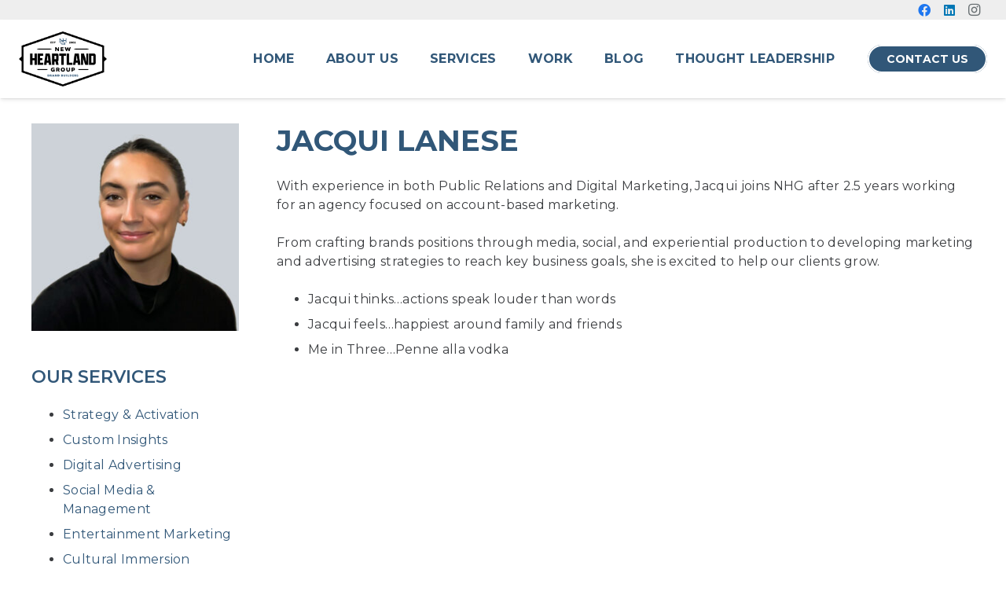

--- FILE ---
content_type: text/html; charset=UTF-8
request_url: https://newheartland.com/jacqui-lanese/
body_size: 13781
content:
<!DOCTYPE HTML>
<html lang="en-US">
<head>
	<meta charset="UTF-8">
	<meta name='robots' content='index, follow, max-image-preview:large, max-snippet:-1, max-video-preview:-1' />
	<style>img:is([sizes="auto" i], [sizes^="auto," i]) { contain-intrinsic-size: 3000px 1500px }</style>
	
<!-- Google Tag Manager for WordPress by gtm4wp.com -->
<script data-cfasync="false" data-pagespeed-no-defer>
	var gtm4wp_datalayer_name = "dataLayer";
	var dataLayer = dataLayer || [];
</script>
<!-- End Google Tag Manager for WordPress by gtm4wp.com -->
	<!-- This site is optimized with the Yoast SEO Premium plugin v26.5 (Yoast SEO v26.7) - https://yoast.com/wordpress/plugins/seo/ -->
	<title>Jacqui Lanese - New Heartland Group</title>
	<meta name="description" content="With experience in both Public Relations and Digital Marketing, Jacqui joins NHG after 2.5 years working for an agency focused on account-based marketing. From crafting brands positions through media, social, and experiential production to developing marketing and advertising strategies to reach key business goals, she is excited to help our clients grow. Jacqui thinks…actions speak louder than wordsJacqui feels…happiest around family and friendsMe in Three…Penne alla vodka" />
	<link rel="canonical" href="https://newheartland.com/jacqui-lanese/" />
	<meta property="og:locale" content="en_US" />
	<meta property="og:type" content="article" />
	<meta property="og:title" content="Jacqui Lanese" />
	<meta property="og:description" content="With experience in both Public Relations and Digital Marketing, Jacqui joins NHG after 2.5 years working for an agency focused on account-based marketing." />
	<meta property="og:url" content="https://newheartland.com/jacqui-lanese/" />
	<meta property="og:site_name" content="New Heartland Group" />
	<meta property="article:publisher" content="https://www.facebook.com/newheartlandgroup" />
	<meta property="article:published_time" content="2023-01-04T15:12:16+00:00" />
	<meta property="article:modified_time" content="2023-01-11T20:13:46+00:00" />
	<meta property="og:image" content="https://newheartland.com/wp-content/uploads/2023/01/jacqui-lanese-600x600-1.jpg" />
	<meta property="og:image:width" content="600" />
	<meta property="og:image:height" content="600" />
	<meta property="og:image:type" content="image/jpeg" />
	<meta name="author" content="Paul Jankowski" />
	<meta name="twitter:card" content="summary_large_image" />
	<meta name="twitter:label1" content="Written by" />
	<meta name="twitter:data1" content="Paul Jankowski" />
	<meta name="twitter:label2" content="Est. reading time" />
	<meta name="twitter:data2" content="1 minute" />
	<script type="application/ld+json" class="yoast-schema-graph">{"@context":"https://schema.org","@graph":[{"@type":"Article","@id":"https://newheartland.com/jacqui-lanese/#article","isPartOf":{"@id":"https://newheartland.com/jacqui-lanese/"},"author":{"name":"Paul Jankowski","@id":"https://newheartland.com/#/schema/person/db1233e21c43910e2bfa09fc1a141134"},"headline":"Jacqui Lanese","datePublished":"2023-01-04T15:12:16+00:00","dateModified":"2023-01-11T20:13:46+00:00","mainEntityOfPage":{"@id":"https://newheartland.com/jacqui-lanese/"},"wordCount":73,"publisher":{"@id":"https://newheartland.com/#organization"},"image":{"@id":"https://newheartland.com/jacqui-lanese/#primaryimage"},"thumbnailUrl":"https://newheartland.com/wp-content/uploads/2023/01/jacqui-lanese-600x600-1.jpg","articleSection":["Our Team"],"inLanguage":"en-US"},{"@type":"WebPage","@id":"https://newheartland.com/jacqui-lanese/","url":"https://newheartland.com/jacqui-lanese/","name":"Jacqui Lanese - New Heartland Group","isPartOf":{"@id":"https://newheartland.com/#website"},"primaryImageOfPage":{"@id":"https://newheartland.com/jacqui-lanese/#primaryimage"},"image":{"@id":"https://newheartland.com/jacqui-lanese/#primaryimage"},"thumbnailUrl":"https://newheartland.com/wp-content/uploads/2023/01/jacqui-lanese-600x600-1.jpg","datePublished":"2023-01-04T15:12:16+00:00","dateModified":"2023-01-11T20:13:46+00:00","description":"With experience in both Public Relations and Digital Marketing, Jacqui joins NHG after 2.5 years working for an agency focused on account-based marketing. From crafting brands positions through media, social, and experiential production to developing marketing and advertising strategies to reach key business goals, she is excited to help our clients grow. Jacqui thinks…actions speak louder than wordsJacqui feels…happiest around family and friendsMe in Three…Penne alla vodka","breadcrumb":{"@id":"https://newheartland.com/jacqui-lanese/#breadcrumb"},"inLanguage":"en-US","potentialAction":[{"@type":"ReadAction","target":["https://newheartland.com/jacqui-lanese/"]}]},{"@type":"ImageObject","inLanguage":"en-US","@id":"https://newheartland.com/jacqui-lanese/#primaryimage","url":"https://newheartland.com/wp-content/uploads/2023/01/jacqui-lanese-600x600-1.jpg","contentUrl":"https://newheartland.com/wp-content/uploads/2023/01/jacqui-lanese-600x600-1.jpg","width":600,"height":600,"caption":"JACQUI LANESE"},{"@type":"BreadcrumbList","@id":"https://newheartland.com/jacqui-lanese/#breadcrumb","itemListElement":[{"@type":"ListItem","position":1,"name":"Home","item":"https://newheartland.com/"},{"@type":"ListItem","position":2,"name":"Jacqui Lanese"}]},{"@type":"WebSite","@id":"https://newheartland.com/#website","url":"https://newheartland.com/","name":"New Heartland Group","description":"Nashville Marketing Agency and Branding Services Specializing In the Heartland","publisher":{"@id":"https://newheartland.com/#organization"},"potentialAction":[{"@type":"SearchAction","target":{"@type":"EntryPoint","urlTemplate":"https://newheartland.com/?s={search_term_string}"},"query-input":{"@type":"PropertyValueSpecification","valueRequired":true,"valueName":"search_term_string"}}],"inLanguage":"en-US"},{"@type":"Organization","@id":"https://newheartland.com/#organization","name":"New Heartland Group","url":"https://newheartland.com/","logo":{"@type":"ImageObject","inLanguage":"en-US","@id":"https://newheartland.com/#/schema/logo/image/","url":"https://newheartland.com/wp-content/uploads/2022/02/NHG_2019_RWB_Spot-01_MINI_SMALL.png","contentUrl":"https://newheartland.com/wp-content/uploads/2022/02/NHG_2019_RWB_Spot-01_MINI_SMALL.png","width":600,"height":566,"caption":"New Heartland Group"},"image":{"@id":"https://newheartland.com/#/schema/logo/image/"},"sameAs":["https://www.facebook.com/newheartlandgroup","https://www.linkedin.com/company/access-brand-strategies/?viewAsMember=true"]},{"@type":"Person","@id":"https://newheartland.com/#/schema/person/db1233e21c43910e2bfa09fc1a141134","name":"Paul Jankowski"}]}</script>
	<!-- / Yoast SEO Premium plugin. -->


<link rel='dns-prefetch' href='//fonts.googleapis.com' />
<link rel="alternate" type="application/rss+xml" title="New Heartland Group &raquo; Feed" href="https://newheartland.com/feed/" />
<meta name="viewport" content="width=device-width, initial-scale=1">
<meta name="theme-color" content="#ffffff">
<script>
window._wpemojiSettings = {"baseUrl":"https:\/\/s.w.org\/images\/core\/emoji\/16.0.1\/72x72\/","ext":".png","svgUrl":"https:\/\/s.w.org\/images\/core\/emoji\/16.0.1\/svg\/","svgExt":".svg","source":{"concatemoji":"https:\/\/newheartland.com\/wp-includes\/js\/wp-emoji-release.min.js?ver=6.8.3"}};
/*! This file is auto-generated */
!function(s,n){var o,i,e;function c(e){try{var t={supportTests:e,timestamp:(new Date).valueOf()};sessionStorage.setItem(o,JSON.stringify(t))}catch(e){}}function p(e,t,n){e.clearRect(0,0,e.canvas.width,e.canvas.height),e.fillText(t,0,0);var t=new Uint32Array(e.getImageData(0,0,e.canvas.width,e.canvas.height).data),a=(e.clearRect(0,0,e.canvas.width,e.canvas.height),e.fillText(n,0,0),new Uint32Array(e.getImageData(0,0,e.canvas.width,e.canvas.height).data));return t.every(function(e,t){return e===a[t]})}function u(e,t){e.clearRect(0,0,e.canvas.width,e.canvas.height),e.fillText(t,0,0);for(var n=e.getImageData(16,16,1,1),a=0;a<n.data.length;a++)if(0!==n.data[a])return!1;return!0}function f(e,t,n,a){switch(t){case"flag":return n(e,"\ud83c\udff3\ufe0f\u200d\u26a7\ufe0f","\ud83c\udff3\ufe0f\u200b\u26a7\ufe0f")?!1:!n(e,"\ud83c\udde8\ud83c\uddf6","\ud83c\udde8\u200b\ud83c\uddf6")&&!n(e,"\ud83c\udff4\udb40\udc67\udb40\udc62\udb40\udc65\udb40\udc6e\udb40\udc67\udb40\udc7f","\ud83c\udff4\u200b\udb40\udc67\u200b\udb40\udc62\u200b\udb40\udc65\u200b\udb40\udc6e\u200b\udb40\udc67\u200b\udb40\udc7f");case"emoji":return!a(e,"\ud83e\udedf")}return!1}function g(e,t,n,a){var r="undefined"!=typeof WorkerGlobalScope&&self instanceof WorkerGlobalScope?new OffscreenCanvas(300,150):s.createElement("canvas"),o=r.getContext("2d",{willReadFrequently:!0}),i=(o.textBaseline="top",o.font="600 32px Arial",{});return e.forEach(function(e){i[e]=t(o,e,n,a)}),i}function t(e){var t=s.createElement("script");t.src=e,t.defer=!0,s.head.appendChild(t)}"undefined"!=typeof Promise&&(o="wpEmojiSettingsSupports",i=["flag","emoji"],n.supports={everything:!0,everythingExceptFlag:!0},e=new Promise(function(e){s.addEventListener("DOMContentLoaded",e,{once:!0})}),new Promise(function(t){var n=function(){try{var e=JSON.parse(sessionStorage.getItem(o));if("object"==typeof e&&"number"==typeof e.timestamp&&(new Date).valueOf()<e.timestamp+604800&&"object"==typeof e.supportTests)return e.supportTests}catch(e){}return null}();if(!n){if("undefined"!=typeof Worker&&"undefined"!=typeof OffscreenCanvas&&"undefined"!=typeof URL&&URL.createObjectURL&&"undefined"!=typeof Blob)try{var e="postMessage("+g.toString()+"("+[JSON.stringify(i),f.toString(),p.toString(),u.toString()].join(",")+"));",a=new Blob([e],{type:"text/javascript"}),r=new Worker(URL.createObjectURL(a),{name:"wpTestEmojiSupports"});return void(r.onmessage=function(e){c(n=e.data),r.terminate(),t(n)})}catch(e){}c(n=g(i,f,p,u))}t(n)}).then(function(e){for(var t in e)n.supports[t]=e[t],n.supports.everything=n.supports.everything&&n.supports[t],"flag"!==t&&(n.supports.everythingExceptFlag=n.supports.everythingExceptFlag&&n.supports[t]);n.supports.everythingExceptFlag=n.supports.everythingExceptFlag&&!n.supports.flag,n.DOMReady=!1,n.readyCallback=function(){n.DOMReady=!0}}).then(function(){return e}).then(function(){var e;n.supports.everything||(n.readyCallback(),(e=n.source||{}).concatemoji?t(e.concatemoji):e.wpemoji&&e.twemoji&&(t(e.twemoji),t(e.wpemoji)))}))}((window,document),window._wpemojiSettings);
</script>
<style id='wp-emoji-styles-inline-css'>

	img.wp-smiley, img.emoji {
		display: inline !important;
		border: none !important;
		box-shadow: none !important;
		height: 1em !important;
		width: 1em !important;
		margin: 0 0.07em !important;
		vertical-align: -0.1em !important;
		background: none !important;
		padding: 0 !important;
	}
</style>
<link rel='stylesheet' id='rss-retriever-css' href='https://newheartland.com/wp-content/plugins/wp-rss-retriever/inc/css/rss-retriever.css?ver=1.6.10' media='all' />
<link rel='stylesheet' id='wp-components-css' href='https://newheartland.com/wp-includes/css/dist/components/style.min.css?ver=6.8.3' media='all' />
<link rel='stylesheet' id='godaddy-styles-css' href='https://newheartland.com/wp-content/mu-plugins/vendor/wpex/godaddy-launch/includes/Dependencies/GoDaddy/Styles/build/latest.css?ver=2.0.2' media='all' />
<link rel='stylesheet' id='us-fonts-css' href='https://fonts.googleapis.com/css?family=Montserrat%3A400%2C700%2C300%2C600&#038;display=swap&#038;ver=6.8.3' media='all' />
<link rel='stylesheet' id='us-theme-css' href='https://newheartland.com/wp-content/uploads/us-assets/newheartland.com.css?ver=1e836b9d' media='all' />
<script></script><link rel="https://api.w.org/" href="https://newheartland.com/wp-json/" /><link rel="alternate" title="JSON" type="application/json" href="https://newheartland.com/wp-json/wp/v2/posts/988" /><link rel="EditURI" type="application/rsd+xml" title="RSD" href="https://newheartland.com/xmlrpc.php?rsd" />
<link rel='shortlink' href='https://newheartland.com/?p=988' />
<link rel="alternate" title="oEmbed (JSON)" type="application/json+oembed" href="https://newheartland.com/wp-json/oembed/1.0/embed?url=https%3A%2F%2Fnewheartland.com%2Fjacqui-lanese%2F" />
<link rel="alternate" title="oEmbed (XML)" type="text/xml+oembed" href="https://newheartland.com/wp-json/oembed/1.0/embed?url=https%3A%2F%2Fnewheartland.com%2Fjacqui-lanese%2F&#038;format=xml" />

<!-- Google Tag Manager for WordPress by gtm4wp.com -->
<!-- GTM Container placement set to footer -->
<script data-cfasync="false" data-pagespeed-no-defer>
	var dataLayer_content = {"pagePostType":"post","pagePostType2":"single-post","pageCategory":["our-team"],"pagePostAuthor":"Paul Jankowski"};
	dataLayer.push( dataLayer_content );
</script>
<script data-cfasync="false" data-pagespeed-no-defer>
(function(w,d,s,l,i){w[l]=w[l]||[];w[l].push({'gtm.start':
new Date().getTime(),event:'gtm.js'});var f=d.getElementsByTagName(s)[0],
j=d.createElement(s),dl=l!='dataLayer'?'&l='+l:'';j.async=true;j.src=
'//www.googletagmanager.com/gtm.js?id='+i+dl;f.parentNode.insertBefore(j,f);
})(window,document,'script','dataLayer','GTM-5P25W4N');
</script>
<!-- End Google Tag Manager for WordPress by gtm4wp.com -->		<script id="us_add_no_touch">
			if ( ! /Android|webOS|iPhone|iPad|iPod|BlackBerry|IEMobile|Opera Mini/i.test( navigator.userAgent ) ) {
				document.documentElement.classList.add( "no-touch" );
			}
		</script>
				<script id="us_color_scheme_switch_class">
			if ( document.cookie.includes( "us_color_scheme_switch_is_on=true" ) ) {
				document.documentElement.classList.add( "us-color-scheme-on" );
			}
		</script>
		<style>.recentcomments a{display:inline !important;padding:0 !important;margin:0 !important;}</style><meta name="generator" content="Powered by WPBakery Page Builder - drag and drop page builder for WordPress."/>
<link rel="icon" href="https://newheartland.com/wp-content/uploads/2024/08/site-icon-150x150.png" sizes="32x32" />
<link rel="icon" href="https://newheartland.com/wp-content/uploads/2024/08/site-icon-200x200.png" sizes="192x192" />
<link rel="apple-touch-icon" href="https://newheartland.com/wp-content/uploads/2024/08/site-icon-200x200.png" />
<meta name="msapplication-TileImage" content="https://newheartland.com/wp-content/uploads/2024/08/site-icon-300x300.png" />
		<style id="wp-custom-css">
			#testimonials .usg_post_custom_field_2,#testimonnials .usg_post_custom_field5{
	margin-bottom:0px
}
nav .w-nav-list .w-socials-list{
	text-align:center;
} 
.unclickable > a {
            pointer-events: none; /* Prevents clicks from triggering navigation */
            cursor: default;       /* Changes the cursor to a default cursor */
        }		</style>
		<noscript><style> .wpb_animate_when_almost_visible { opacity: 1; }</style></noscript>		<style id="us-icon-fonts">@font-face{font-display:swap;font-style:normal;font-family:"fontawesome";font-weight:900;src:url("https://newheartland.com/wp-content/themes/Impreza/fonts/fa-solid-900.woff2?ver=8.41") format("woff2")}.fas{font-family:"fontawesome";font-weight:900}@font-face{font-display:swap;font-style:normal;font-family:"fontawesome";font-weight:400;src:url("https://newheartland.com/wp-content/themes/Impreza/fonts/fa-regular-400.woff2?ver=8.41") format("woff2")}.far{font-family:"fontawesome";font-weight:400}@font-face{font-display:swap;font-style:normal;font-family:"fontawesome";font-weight:300;src:url("https://newheartland.com/wp-content/themes/Impreza/fonts/fa-light-300.woff2?ver=8.41") format("woff2")}.fal{font-family:"fontawesome";font-weight:300}@font-face{font-display:swap;font-style:normal;font-family:"Font Awesome 5 Duotone";font-weight:900;src:url("https://newheartland.com/wp-content/themes/Impreza/fonts/fa-duotone-900.woff2?ver=8.41") format("woff2")}.fad{font-family:"Font Awesome 5 Duotone";font-weight:900}.fad{position:relative}.fad:before{position:absolute}.fad:after{opacity:0.4}@font-face{font-display:swap;font-style:normal;font-family:"Font Awesome 5 Brands";font-weight:400;src:url("https://newheartland.com/wp-content/themes/Impreza/fonts/fa-brands-400.woff2?ver=8.41") format("woff2")}.fab{font-family:"Font Awesome 5 Brands";font-weight:400}@font-face{font-display:block;font-style:normal;font-family:"Material Icons";font-weight:400;src:url("https://newheartland.com/wp-content/themes/Impreza/fonts/material-icons.woff2?ver=8.41") format("woff2")}.material-icons{font-family:"Material Icons";font-weight:400}</style>
				<style id="us-current-header-css"> .l-subheader.at_top,.l-subheader.at_top .w-dropdown-list,.l-subheader.at_top .type_mobile .w-nav-list.level_1{background:var(--color-content-bg-alt);color:var(--color-header-top-text)}.no-touch .l-subheader.at_top a:hover,.no-touch .l-header.bg_transparent .l-subheader.at_top .w-dropdown.opened a:hover{color:var(--color-header-top-text-hover)}.l-header.bg_transparent:not(.sticky) .l-subheader.at_top{background:rgba(255,255,255,0.65);color:var(--color-header-top-transparent-text)}.no-touch .l-header.bg_transparent:not(.sticky) .at_top .w-cart-link:hover,.no-touch .l-header.bg_transparent:not(.sticky) .at_top .w-text a:hover,.no-touch .l-header.bg_transparent:not(.sticky) .at_top .w-html a:hover,.no-touch .l-header.bg_transparent:not(.sticky) .at_top .w-nav>a:hover,.no-touch .l-header.bg_transparent:not(.sticky) .at_top .w-menu a:hover,.no-touch .l-header.bg_transparent:not(.sticky) .at_top .w-search>a:hover,.no-touch .l-header.bg_transparent:not(.sticky) .at_top .w-socials.shape_none.color_text a:hover,.no-touch .l-header.bg_transparent:not(.sticky) .at_top .w-socials.shape_none.color_link a:hover,.no-touch .l-header.bg_transparent:not(.sticky) .at_top .w-dropdown a:hover,.no-touch .l-header.bg_transparent:not(.sticky) .at_top .type_desktop .menu-item.level_1.opened>a,.no-touch .l-header.bg_transparent:not(.sticky) .at_top .type_desktop .menu-item.level_1:hover>a{color:var(--color-header-transparent-text-hover)}.l-subheader.at_middle,.l-subheader.at_middle .w-dropdown-list,.l-subheader.at_middle .type_mobile .w-nav-list.level_1{background:var(--color-header-middle-bg);color:var(--color-header-middle-text)}.no-touch .l-subheader.at_middle a:hover,.no-touch .l-header.bg_transparent .l-subheader.at_middle .w-dropdown.opened a:hover{color:var(--color-header-middle-text-hover)}.l-header.bg_transparent:not(.sticky) .l-subheader.at_middle{background:var(--color-header-transparent-bg);color:var(--color-header-transparent-text)}.no-touch .l-header.bg_transparent:not(.sticky) .at_middle .w-cart-link:hover,.no-touch .l-header.bg_transparent:not(.sticky) .at_middle .w-text a:hover,.no-touch .l-header.bg_transparent:not(.sticky) .at_middle .w-html a:hover,.no-touch .l-header.bg_transparent:not(.sticky) .at_middle .w-nav>a:hover,.no-touch .l-header.bg_transparent:not(.sticky) .at_middle .w-menu a:hover,.no-touch .l-header.bg_transparent:not(.sticky) .at_middle .w-search>a:hover,.no-touch .l-header.bg_transparent:not(.sticky) .at_middle .w-socials.shape_none.color_text a:hover,.no-touch .l-header.bg_transparent:not(.sticky) .at_middle .w-socials.shape_none.color_link a:hover,.no-touch .l-header.bg_transparent:not(.sticky) .at_middle .w-dropdown a:hover,.no-touch .l-header.bg_transparent:not(.sticky) .at_middle .type_desktop .menu-item.level_1.opened>a,.no-touch .l-header.bg_transparent:not(.sticky) .at_middle .type_desktop .menu-item.level_1:hover>a{color:var(--color-header-transparent-text-hover)}.header_ver .l-header{background:var(--color-header-middle-bg);color:var(--color-header-middle-text)}@media (min-width:901px){.hidden_for_default{display:none!important}.l-subheader.at_bottom{display:none}.l-header{position:relative;z-index:111}.l-subheader{margin:0 auto}.l-subheader.width_full{padding-left:1.5rem;padding-right:1.5rem}.l-subheader-h{display:flex;align-items:center;position:relative;margin:0 auto;max-width:var(--site-content-width,1200px);height:inherit}.w-header-show{display:none}.l-header.pos_fixed{position:fixed;left:var(--site-outline-width,0);right:var(--site-outline-width,0)}.l-header.pos_fixed:not(.notransition) .l-subheader{transition-property:transform,background,box-shadow,line-height,height,visibility;transition-duration:.3s;transition-timing-function:cubic-bezier(.78,.13,.15,.86)}.headerinpos_bottom.sticky_first_section .l-header.pos_fixed{position:fixed!important}.header_hor .l-header.sticky_auto_hide{transition:margin .3s cubic-bezier(.78,.13,.15,.86) .1s}.header_hor .l-header.sticky_auto_hide.down{margin-top:calc(-1.1 * var(--header-sticky-height,0px) )}.l-header.bg_transparent:not(.sticky) .l-subheader{box-shadow:none!important;background:none}.l-header.bg_transparent~.l-main .l-section.width_full.height_auto:first-of-type>.l-section-h{padding-top:0!important;padding-bottom:0!important}.l-header.pos_static.bg_transparent{position:absolute;left:var(--site-outline-width,0);right:var(--site-outline-width,0)}.l-subheader.width_full .l-subheader-h{max-width:none!important}.l-header.shadow_thin .l-subheader.at_middle,.l-header.shadow_thin .l-subheader.at_bottom{box-shadow:0 1px 0 rgba(0,0,0,0.08)}.l-header.shadow_wide .l-subheader.at_middle,.l-header.shadow_wide .l-subheader.at_bottom{box-shadow:0 3px 5px -1px rgba(0,0,0,0.1),0 2px 1px -1px rgba(0,0,0,0.05)}.header_hor .l-subheader-cell>.w-cart{margin-left:0;margin-right:0}:root{--header-height:125px;--header-sticky-height:70px}.l-header:before{content:'125'}.l-header.sticky:before{content:'70'}.l-subheader.at_top{line-height:25px;height:25px;overflow:visible;visibility:visible}.l-header.sticky .l-subheader.at_top{line-height:0px;height:0px;overflow:hidden;visibility:hidden}.l-subheader.at_middle{line-height:100px;height:100px;overflow:visible;visibility:visible}.l-header.sticky .l-subheader.at_middle{line-height:70px;height:70px;overflow:visible;visibility:visible}.l-subheader.at_bottom{line-height:50px;height:50px;overflow:visible;visibility:visible}.l-header.sticky .l-subheader.at_bottom{line-height:50px;height:50px;overflow:visible;visibility:visible}.headerinpos_above .l-header.pos_fixed{overflow:hidden;transition:transform 0.3s;transform:translate3d(0,-100%,0)}.headerinpos_above .l-header.pos_fixed.sticky{overflow:visible;transform:none}.headerinpos_above .l-header.pos_fixed~.l-section>.l-section-h,.headerinpos_above .l-header.pos_fixed~.l-main .l-section:first-of-type>.l-section-h{padding-top:0!important}.headerinpos_below .l-header.pos_fixed:not(.sticky){position:absolute;top:100%}.headerinpos_below .l-header.pos_fixed~.l-main>.l-section:first-of-type>.l-section-h{padding-top:0!important}.headerinpos_below .l-header.pos_fixed~.l-main .l-section.full_height:nth-of-type(2){min-height:100vh}.headerinpos_below .l-header.pos_fixed~.l-main>.l-section:nth-of-type(2)>.l-section-h{padding-top:var(--header-height)}.headerinpos_bottom .l-header.pos_fixed:not(.sticky){position:absolute;top:100vh}.headerinpos_bottom .l-header.pos_fixed~.l-main>.l-section:first-of-type>.l-section-h{padding-top:0!important}.headerinpos_bottom .l-header.pos_fixed~.l-main>.l-section:first-of-type>.l-section-h{padding-bottom:var(--header-height)}.headerinpos_bottom .l-header.pos_fixed.bg_transparent~.l-main .l-section.valign_center:not(.height_auto):first-of-type>.l-section-h{top:calc( var(--header-height) / 2 )}.headerinpos_bottom .l-header.pos_fixed:not(.sticky) .w-cart-dropdown,.headerinpos_bottom .l-header.pos_fixed:not(.sticky) .w-nav.type_desktop .w-nav-list.level_2{bottom:100%;transform-origin:0 100%}.headerinpos_bottom .l-header.pos_fixed:not(.sticky) .w-nav.type_mobile.m_layout_dropdown .w-nav-list.level_1{top:auto;bottom:100%;box-shadow:var(--box-shadow-up)}.headerinpos_bottom .l-header.pos_fixed:not(.sticky) .w-nav.type_desktop .w-nav-list.level_3,.headerinpos_bottom .l-header.pos_fixed:not(.sticky) .w-nav.type_desktop .w-nav-list.level_4{top:auto;bottom:0;transform-origin:0 100%}.headerinpos_bottom .l-header.pos_fixed:not(.sticky) .w-dropdown-list{top:auto;bottom:-0.4em;padding-top:0.4em;padding-bottom:2.4em}.admin-bar .l-header.pos_static.bg_solid~.l-main .l-section.full_height:first-of-type{min-height:calc( 100vh - var(--header-height) - 32px )}.admin-bar .l-header.pos_fixed:not(.sticky_auto_hide)~.l-main .l-section.full_height:not(:first-of-type){min-height:calc( 100vh - var(--header-sticky-height) - 32px )}.admin-bar.headerinpos_below .l-header.pos_fixed~.l-main .l-section.full_height:nth-of-type(2){min-height:calc(100vh - 32px)}}@media (min-width:1025px) and (max-width:900px){.hidden_for_laptops{display:none!important}.l-subheader.at_top{display:none}.l-subheader.at_bottom{display:none}.l-header{position:relative;z-index:111}.l-subheader{margin:0 auto}.l-subheader.width_full{padding-left:1.5rem;padding-right:1.5rem}.l-subheader-h{display:flex;align-items:center;position:relative;margin:0 auto;max-width:var(--site-content-width,1200px);height:inherit}.w-header-show{display:none}.l-header.pos_fixed{position:fixed;left:var(--site-outline-width,0);right:var(--site-outline-width,0)}.l-header.pos_fixed:not(.notransition) .l-subheader{transition-property:transform,background,box-shadow,line-height,height,visibility;transition-duration:.3s;transition-timing-function:cubic-bezier(.78,.13,.15,.86)}.headerinpos_bottom.sticky_first_section .l-header.pos_fixed{position:fixed!important}.header_hor .l-header.sticky_auto_hide{transition:margin .3s cubic-bezier(.78,.13,.15,.86) .1s}.header_hor .l-header.sticky_auto_hide.down{margin-top:calc(-1.1 * var(--header-sticky-height,0px) )}.l-header.bg_transparent:not(.sticky) .l-subheader{box-shadow:none!important;background:none}.l-header.bg_transparent~.l-main .l-section.width_full.height_auto:first-of-type>.l-section-h{padding-top:0!important;padding-bottom:0!important}.l-header.pos_static.bg_transparent{position:absolute;left:var(--site-outline-width,0);right:var(--site-outline-width,0)}.l-subheader.width_full .l-subheader-h{max-width:none!important}.l-header.shadow_thin .l-subheader.at_middle,.l-header.shadow_thin .l-subheader.at_bottom{box-shadow:0 1px 0 rgba(0,0,0,0.08)}.l-header.shadow_wide .l-subheader.at_middle,.l-header.shadow_wide .l-subheader.at_bottom{box-shadow:0 3px 5px -1px rgba(0,0,0,0.1),0 2px 1px -1px rgba(0,0,0,0.05)}.header_hor .l-subheader-cell>.w-cart{margin-left:0;margin-right:0}:root{--header-height:160px;--header-sticky-height:100px}.l-header:before{content:'160'}.l-header.sticky:before{content:'100'}.l-subheader.at_top{line-height:40px;height:40px;overflow:visible;visibility:visible}.l-header.sticky .l-subheader.at_top{line-height:40px;height:40px;overflow:visible;visibility:visible}.l-subheader.at_middle{line-height:160px;height:160px;overflow:visible;visibility:visible}.l-header.sticky .l-subheader.at_middle{line-height:100px;height:100px;overflow:visible;visibility:visible}.l-subheader.at_bottom{line-height:50px;height:50px;overflow:visible;visibility:visible}.l-header.sticky .l-subheader.at_bottom{line-height:50px;height:50px;overflow:visible;visibility:visible}.headerinpos_above .l-header.pos_fixed{overflow:hidden;transition:transform 0.3s;transform:translate3d(0,-100%,0)}.headerinpos_above .l-header.pos_fixed.sticky{overflow:visible;transform:none}.headerinpos_above .l-header.pos_fixed~.l-section>.l-section-h,.headerinpos_above .l-header.pos_fixed~.l-main .l-section:first-of-type>.l-section-h{padding-top:0!important}.headerinpos_below .l-header.pos_fixed:not(.sticky){position:absolute;top:100%}.headerinpos_below .l-header.pos_fixed~.l-main>.l-section:first-of-type>.l-section-h{padding-top:0!important}.headerinpos_below .l-header.pos_fixed~.l-main .l-section.full_height:nth-of-type(2){min-height:100vh}.headerinpos_below .l-header.pos_fixed~.l-main>.l-section:nth-of-type(2)>.l-section-h{padding-top:var(--header-height)}.headerinpos_bottom .l-header.pos_fixed:not(.sticky){position:absolute;top:100vh}.headerinpos_bottom .l-header.pos_fixed~.l-main>.l-section:first-of-type>.l-section-h{padding-top:0!important}.headerinpos_bottom .l-header.pos_fixed~.l-main>.l-section:first-of-type>.l-section-h{padding-bottom:var(--header-height)}.headerinpos_bottom .l-header.pos_fixed.bg_transparent~.l-main .l-section.valign_center:not(.height_auto):first-of-type>.l-section-h{top:calc( var(--header-height) / 2 )}.headerinpos_bottom .l-header.pos_fixed:not(.sticky) .w-cart-dropdown,.headerinpos_bottom .l-header.pos_fixed:not(.sticky) .w-nav.type_desktop .w-nav-list.level_2{bottom:100%;transform-origin:0 100%}.headerinpos_bottom .l-header.pos_fixed:not(.sticky) .w-nav.type_mobile.m_layout_dropdown .w-nav-list.level_1{top:auto;bottom:100%;box-shadow:var(--box-shadow-up)}.headerinpos_bottom .l-header.pos_fixed:not(.sticky) .w-nav.type_desktop .w-nav-list.level_3,.headerinpos_bottom .l-header.pos_fixed:not(.sticky) .w-nav.type_desktop .w-nav-list.level_4{top:auto;bottom:0;transform-origin:0 100%}.headerinpos_bottom .l-header.pos_fixed:not(.sticky) .w-dropdown-list{top:auto;bottom:-0.4em;padding-top:0.4em;padding-bottom:2.4em}.admin-bar .l-header.pos_static.bg_solid~.l-main .l-section.full_height:first-of-type{min-height:calc( 100vh - var(--header-height) - 32px )}.admin-bar .l-header.pos_fixed:not(.sticky_auto_hide)~.l-main .l-section.full_height:not(:first-of-type){min-height:calc( 100vh - var(--header-sticky-height) - 32px )}.admin-bar.headerinpos_below .l-header.pos_fixed~.l-main .l-section.full_height:nth-of-type(2){min-height:calc(100vh - 32px)}}@media (min-width:601px) and (max-width:1024px){.hidden_for_tablets{display:none!important}.l-subheader.at_top{display:none}.l-subheader.at_bottom{display:none}.l-header{position:relative;z-index:111}.l-subheader{margin:0 auto}.l-subheader.width_full{padding-left:1.5rem;padding-right:1.5rem}.l-subheader-h{display:flex;align-items:center;position:relative;margin:0 auto;max-width:var(--site-content-width,1200px);height:inherit}.w-header-show{display:none}.l-header.pos_fixed{position:fixed;left:var(--site-outline-width,0);right:var(--site-outline-width,0)}.l-header.pos_fixed:not(.notransition) .l-subheader{transition-property:transform,background,box-shadow,line-height,height,visibility;transition-duration:.3s;transition-timing-function:cubic-bezier(.78,.13,.15,.86)}.headerinpos_bottom.sticky_first_section .l-header.pos_fixed{position:fixed!important}.header_hor .l-header.sticky_auto_hide{transition:margin .3s cubic-bezier(.78,.13,.15,.86) .1s}.header_hor .l-header.sticky_auto_hide.down{margin-top:calc(-1.1 * var(--header-sticky-height,0px) )}.l-header.bg_transparent:not(.sticky) .l-subheader{box-shadow:none!important;background:none}.l-header.bg_transparent~.l-main .l-section.width_full.height_auto:first-of-type>.l-section-h{padding-top:0!important;padding-bottom:0!important}.l-header.pos_static.bg_transparent{position:absolute;left:var(--site-outline-width,0);right:var(--site-outline-width,0)}.l-subheader.width_full .l-subheader-h{max-width:none!important}.l-header.shadow_thin .l-subheader.at_middle,.l-header.shadow_thin .l-subheader.at_bottom{box-shadow:0 1px 0 rgba(0,0,0,0.08)}.l-header.shadow_wide .l-subheader.at_middle,.l-header.shadow_wide .l-subheader.at_bottom{box-shadow:0 3px 5px -1px rgba(0,0,0,0.1),0 2px 1px -1px rgba(0,0,0,0.05)}.header_hor .l-subheader-cell>.w-cart{margin-left:0;margin-right:0}:root{--header-height:130px;--header-sticky-height:80px}.l-header:before{content:'130'}.l-header.sticky:before{content:'80'}.l-subheader.at_top{line-height:40px;height:40px;overflow:visible;visibility:visible}.l-header.sticky .l-subheader.at_top{line-height:40px;height:40px;overflow:visible;visibility:visible}.l-subheader.at_middle{line-height:130px;height:130px;overflow:visible;visibility:visible}.l-header.sticky .l-subheader.at_middle{line-height:80px;height:80px;overflow:visible;visibility:visible}.l-subheader.at_bottom{line-height:50px;height:50px;overflow:visible;visibility:visible}.l-header.sticky .l-subheader.at_bottom{line-height:50px;height:50px;overflow:visible;visibility:visible}}@media (max-width:600px){.hidden_for_mobiles{display:none!important}.l-subheader.at_bottom{display:none}.l-header{position:relative;z-index:111}.l-subheader{margin:0 auto}.l-subheader.width_full{padding-left:1.5rem;padding-right:1.5rem}.l-subheader-h{display:flex;align-items:center;position:relative;margin:0 auto;max-width:var(--site-content-width,1200px);height:inherit}.w-header-show{display:none}.l-header.pos_fixed{position:fixed;left:var(--site-outline-width,0);right:var(--site-outline-width,0)}.l-header.pos_fixed:not(.notransition) .l-subheader{transition-property:transform,background,box-shadow,line-height,height,visibility;transition-duration:.3s;transition-timing-function:cubic-bezier(.78,.13,.15,.86)}.headerinpos_bottom.sticky_first_section .l-header.pos_fixed{position:fixed!important}.header_hor .l-header.sticky_auto_hide{transition:margin .3s cubic-bezier(.78,.13,.15,.86) .1s}.header_hor .l-header.sticky_auto_hide.down{margin-top:calc(-1.1 * var(--header-sticky-height,0px) )}.l-header.bg_transparent:not(.sticky) .l-subheader{box-shadow:none!important;background:none}.l-header.bg_transparent~.l-main .l-section.width_full.height_auto:first-of-type>.l-section-h{padding-top:0!important;padding-bottom:0!important}.l-header.pos_static.bg_transparent{position:absolute;left:var(--site-outline-width,0);right:var(--site-outline-width,0)}.l-subheader.width_full .l-subheader-h{max-width:none!important}.l-header.shadow_thin .l-subheader.at_middle,.l-header.shadow_thin .l-subheader.at_bottom{box-shadow:0 1px 0 rgba(0,0,0,0.08)}.l-header.shadow_wide .l-subheader.at_middle,.l-header.shadow_wide .l-subheader.at_bottom{box-shadow:0 3px 5px -1px rgba(0,0,0,0.1),0 2px 1px -1px rgba(0,0,0,0.05)}.header_hor .l-subheader-cell>.w-cart{margin-left:0;margin-right:0}:root{--header-height:105px;--header-sticky-height:60px}.l-header:before{content:'105'}.l-header.sticky:before{content:'60'}.l-subheader.at_top{line-height:40px;height:40px;overflow:visible;visibility:visible}.l-header.sticky .l-subheader.at_top{line-height:0px;height:0px;overflow:hidden;visibility:hidden}.l-subheader.at_middle{line-height:65px;height:65px;overflow:visible;visibility:visible}.l-header.sticky .l-subheader.at_middle{line-height:60px;height:60px;overflow:visible;visibility:visible}.l-subheader.at_bottom{line-height:50px;height:50px;overflow:visible;visibility:visible}.l-header.sticky .l-subheader.at_bottom{line-height:50px;height:50px;overflow:visible;visibility:visible}}@media (min-width:901px){.ush_image_1{height:70px!important}.l-header.sticky .ush_image_1{height:50px!important}}@media (min-width:1025px) and (max-width:900px){.ush_image_1{height:70px!important}.l-header.sticky .ush_image_1{height:40px!important}}@media (min-width:601px) and (max-width:1024px){.ush_image_1{height:70px!important}.l-header.sticky .ush_image_1{height:40px!important}}@media (max-width:600px){.ush_image_1{height:50px!important}.l-header.sticky .ush_image_1{height:50px!important}}.header_hor .ush_menu_1.type_desktop .menu-item.level_1>a:not(.w-btn){padding-left:20px;padding-right:20px}.header_hor .ush_menu_1.type_desktop .menu-item.level_1>a.w-btn{margin-left:20px;margin-right:20px}.header_hor .ush_menu_1.type_desktop.align-edges>.w-nav-list.level_1{margin-left:-20px;margin-right:-20px}.header_ver .ush_menu_1.type_desktop .menu-item.level_1>a:not(.w-btn){padding-top:20px;padding-bottom:20px}.header_ver .ush_menu_1.type_desktop .menu-item.level_1>a.w-btn{margin-top:20px;margin-bottom:20px}.ush_menu_1.type_desktop .menu-item:not(.level_1){font-size:16px}.ush_menu_1.type_mobile .w-nav-anchor.level_1,.ush_menu_1.type_mobile .w-nav-anchor.level_1 + .w-nav-arrow{font-size:16px}.ush_menu_1.type_mobile .w-nav-anchor:not(.level_1),.ush_menu_1.type_mobile .w-nav-anchor:not(.level_1) + .w-nav-arrow{font-size:16px}@media (min-width:901px){.ush_menu_1 .w-nav-icon{--icon-size:30px;--icon-size-int:30}}@media (min-width:1025px) and (max-width:900px){.ush_menu_1 .w-nav-icon{--icon-size:32px;--icon-size-int:32}}@media (min-width:601px) and (max-width:1024px){.ush_menu_1 .w-nav-icon{--icon-size:30px;--icon-size-int:30}}@media (max-width:600px){.ush_menu_1 .w-nav-icon{--icon-size:30px;--icon-size-int:30}}@media screen and (max-width:499px){.w-nav.ush_menu_1>.w-nav-list.level_1{display:none}.ush_menu_1 .w-nav-control{display:flex}}.no-touch .ush_menu_1 .w-nav-item.level_1.opened>a:not(.w-btn),.no-touch .ush_menu_1 .w-nav-item.level_1:hover>a:not(.w-btn){background:transparent;color:#000000}.ush_menu_1 .w-nav-item.level_1.current-menu-item>a:not(.w-btn),.ush_menu_1 .w-nav-item.level_1.current-menu-ancestor>a:not(.w-btn),.ush_menu_1 .w-nav-item.level_1.current-page-ancestor>a:not(.w-btn){background:transparent;color:#315778}.l-header.bg_transparent:not(.sticky) .ush_menu_1.type_desktop .w-nav-item.level_1.current-menu-item>a:not(.w-btn),.l-header.bg_transparent:not(.sticky) .ush_menu_1.type_desktop .w-nav-item.level_1.current-menu-ancestor>a:not(.w-btn),.l-header.bg_transparent:not(.sticky) .ush_menu_1.type_desktop .w-nav-item.level_1.current-page-ancestor>a:not(.w-btn){background:transparent;color:#315778}.ush_menu_1 .w-nav-list:not(.level_1){background:var(--color-header-middle-bg);color:#315778}.no-touch .ush_menu_1 .w-nav-item:not(.level_1)>a:focus,.no-touch .ush_menu_1 .w-nav-item:not(.level_1):hover>a{background:var(--color-header-middle-text);color:#000000}.ush_menu_1 .w-nav-item:not(.level_1).current-menu-item>a,.ush_menu_1 .w-nav-item:not(.level_1).current-menu-ancestor>a,.ush_menu_1 .w-nav-item:not(.level_1).current-page-ancestor>a{background:var(--color-header-middle-text);color:var(--color-header-middle-bg)}.ush_socials_1 .w-socials-list{margin:-0em}.ush_socials_1 .w-socials-item{padding:0em}.ush_image_1{margin-top:0!important}.ush_menu_1{font-size:16px!important;font-family:var(--font-family)!important;font-weight:700!important;text-transform:uppercase!important}.ush_btn_1{font-size:14px!important}@media (min-width:601px) and (max-width:1024px){.ush_image_1{margin-top:0!important}}@media (max-width:600px){.ush_image_1{margin-top:0!important}}</style>
		<script type="text/javascript">
        var _ss = _ss || [];
    _ss.push(['_setDomain', 'https://koi-3SPJUYG2OK.marketingautomation.services/net']);
    _ss.push(['_setAccount', 'KOI-2VYE3XHSEJF542']);
    _ss.push(['_trackPageView']);
(function() {
    var ss = document.createElement('script');
    ss.type = 'text/javascript'; ss.async = true;
    ss.src = ('https:' == document.location.protocol ? 'https://' : 'http://') + 'koi-3SPJUYG2OK.marketingautomation.services/client/ss.js?ver=2.4.1';
    var scr = document.getElementsByTagName('script')[0];
    scr.parentNode.insertBefore(ss, scr);
})();
</script><style id="us-design-options-css">.us_custom_2dbf7b3f{margin-bottom:40px!important}.us_custom_37c9ec7a{margin-top:45px!important}.us_custom_15537c39{color:var(--color-header-middle-text)!important;font-size:2.3rem!important;margin-bottom:25!important}.us_custom_b03640aa{padding-top:0px!important}.us_custom_5c08ea50{font-size:1.2rem!important;font-weight:700!important;text-transform:uppercase!important}.us_custom_d01af40c{color:var(--color-header-middle-text)!important;text-align:left!important;line-height:16px!important;font-style:normal!important;margin-left:40px!important}.us_custom_09546d6c{max-width:200px!important;margin-bottom:10px!important}.us_custom_8b3d6790{color:var(--color-header-middle-bg)!important}.us_custom_3e45d8e5{color:var(--color-header-middle-bg)!important;text-align:right!important;font-size:16px!important}</style></head>
<body class="wp-singular post-template-default single single-post postid-988 single-format-standard wp-theme-Impreza l-body Impreza_8.41 us-core_8.41.1 header_hor rounded_none headerinpos_top state_default wpb-js-composer js-comp-ver-8.7.2 vc_responsive" itemscope itemtype="https://schema.org/WebPage">

<div class="l-canvas type_wide">
	<header id="page-header" class="l-header pos_fixed shadow_wide bg_solid id_230" itemscope itemtype="https://schema.org/WPHeader"><div class="l-subheader at_top width_full"><div class="l-subheader-h"><div class="l-subheader-cell at_left"></div><div class="l-subheader-cell at_center"></div><div class="l-subheader-cell at_right"><div class="w-socials ush_socials_1 color_brand shape_square style_default hover_fade"><div class="w-socials-list"><div class="w-socials-item facebook"><a href="https://www.facebook.com/newheartlandgroup/" class="w-socials-item-link" aria-label="Facebook"><span class="w-socials-item-link-hover"></span><i class="fab fa-facebook"></i></a></div><div class="w-socials-item linkedin"><a href="https://www.linkedin.com/company/access-brand-strategies/about/" class="w-socials-item-link" aria-label="LinkedIn"><span class="w-socials-item-link-hover"></span><i class="fab fa-linkedin"></i></a></div><div class="w-socials-item instagram"><a href="https://www.instagram.com/newheartlandgroup/" class="w-socials-item-link" aria-label="Instagram"><span class="w-socials-item-link-hover"></span><i class="fab fa-instagram"></i></a></div></div></div></div></div></div><div class="l-subheader at_middle width_full"><div class="l-subheader-h"><div class="l-subheader-cell at_left"><div class="w-image ush_image_1"><a href="/" aria-label="new-heartland-logo-sm" class="w-image-h"><img width="300" height="188" src="https://newheartland.com/wp-content/uploads/2024/08/new-heartland-logo-sm-300x188.png" class="attachment-medium size-medium" alt="new heartland group logo" loading="lazy" decoding="async" srcset="https://newheartland.com/wp-content/uploads/2024/08/new-heartland-logo-sm-300x188.png 300w, https://newheartland.com/wp-content/uploads/2024/08/new-heartland-logo-sm-150x94.png 150w, https://newheartland.com/wp-content/uploads/2024/08/new-heartland-logo-sm-200x125.png 200w, https://newheartland.com/wp-content/uploads/2024/08/new-heartland-logo-sm.png 360w" sizes="auto, (max-width: 300px) 100vw, 300px" /></a></div></div><div class="l-subheader-cell at_center"></div><div class="l-subheader-cell at_right"><nav class="w-nav type_desktop ush_menu_1 height_full open_on_hover dropdown_height m_align_left m_layout_panel dropdown_shadow_wide m_effect_afr" itemscope itemtype="https://schema.org/SiteNavigationElement"><a class="w-nav-control" aria-label="Menu" aria-expanded="false" role="button" href="#"><div class="w-nav-icon style_hamburger_1" style="--icon-thickness:4px"><div></div></div></a><ul class="w-nav-list level_1 hide_for_mobiles hover_simple"><li id="menu-item-1337" class="menu-item menu-item-type-post_type menu-item-object-page menu-item-home w-nav-item level_1 menu-item-1337"><a class="w-nav-anchor level_1" href="https://newheartland.com/"><span class="w-nav-title">Home</span></a></li><li id="menu-item-1336" class="menu-item menu-item-type-post_type menu-item-object-page w-nav-item level_1 menu-item-1336"><a class="w-nav-anchor level_1" href="https://newheartland.com/about-us/"><span class="w-nav-title">About Us</span></a></li><li id="menu-item-1510" class="menu-item menu-item-type-custom menu-item-object-custom menu-item-has-children w-nav-item level_1 menu-item-1510"><a class="w-nav-anchor level_1" aria-haspopup="menu" href="#"><span class="w-nav-title">Services</span><span class="w-nav-arrow" tabindex="0" role="button" aria-expanded="false" aria-label="Services Menu"></span></a><ul class="w-nav-list level_2"><li id="menu-item-1546" class="menu-item menu-item-type-post_type menu-item-object-page w-nav-item level_2 menu-item-1546"><a class="w-nav-anchor level_2" href="https://newheartland.com/strategy-activation/"><span class="w-nav-title">Strategy &#038; Activation</span></a></li><li id="menu-item-1522" class="menu-item menu-item-type-custom menu-item-object-custom w-nav-item level_2 menu-item-1522"><a class="w-nav-anchor level_2" href="https://newheartland.com/new-heartland-speaks/"><span class="w-nav-title">Custom Insights <i class="far fa-external-link-alt"></i></span></a></li><li id="menu-item-1550" class="menu-item menu-item-type-post_type menu-item-object-page w-nav-item level_2 menu-item-1550"><a class="w-nav-anchor level_2" href="https://newheartland.com/digital-advertising/"><span class="w-nav-title">Digital Advertising</span></a></li><li id="menu-item-1553" class="menu-item menu-item-type-post_type menu-item-object-page w-nav-item level_2 menu-item-1553"><a class="w-nav-anchor level_2" href="https://newheartland.com/social-media-management/"><span class="w-nav-title">Social Media &#038; Management</span></a></li><li id="menu-item-1520" class="menu-item menu-item-type-custom menu-item-object-custom w-nav-item level_2 menu-item-1520"><a class="w-nav-anchor level_2" href="https://www.onebulletent.com/" target="_blank"><span class="w-nav-title">Entertainment Marketing <i class="far fa-external-link-alt"></i></span></a></li><li id="menu-item-1338" class="menu-item menu-item-type-post_type menu-item-object-page w-nav-item level_2 menu-item-1338"><a class="w-nav-anchor level_2" href="https://newheartland.com/cultural-immersion/"><span class="w-nav-title">Cultural Immersion</span></a></li></ul></li><li id="menu-item-1339" class="menu-item menu-item-type-post_type menu-item-object-page w-nav-item level_1 menu-item-1339"><a class="w-nav-anchor level_1" href="https://newheartland.com/our-work/"><span class="w-nav-title">Work</span></a></li><li id="menu-item-1332" class="menu-item menu-item-type-post_type menu-item-object-page w-nav-item level_1 menu-item-1332"><a class="w-nav-anchor level_1" href="https://newheartland.com/blog/"><span class="w-nav-title">Blog</span></a></li><li id="menu-item-1333" class="menu-item menu-item-type-post_type menu-item-object-page w-nav-item level_1 menu-item-1333"><a class="w-nav-anchor level_1" href="https://newheartland.com/the-new-heartland-speaks/"><span class="w-nav-title">Thought Leadership</span></a></li><li class="w-nav-close"></li></ul><div class="w-nav-options hidden" onclick='return {&quot;mobileWidth&quot;:500,&quot;mobileBehavior&quot;:1}'></div></nav><a class="w-btn us-btn-style_1 ush_btn_1" href="https://newheartland.com/contact-us/"><span class="w-btn-label">Contact Us</span></a></div></div></div><div class="l-subheader for_hidden hidden"></div></header><main id="page-content" class="l-main" itemprop="mainContentOfPage">
	<section class="l-section wpb_row us_custom_2dbf7b3f height_small"><div class="l-section-h i-cf"><div class="g-cols vc_row via_flex valign_top type_default stacking_default"><div class="vc_col-sm-12 wpb_column vc_column_container"><div class="vc_column-inner"><div class="wpb_wrapper"><div class="g-cols wpb_row via_flex valign_top type_default stacking_default"><div class="vc_col-sm-3 wpb_column vc_column_container"><div class="vc_column-inner"><div class="wpb_wrapper"><div class="w-post-elm post_image" id="post-image"><img width="300" height="300" src="https://newheartland.com/wp-content/uploads/2023/01/jacqui-lanese-600x600-1-300x300.jpg" class="attachment-medium size-medium wp-post-image" alt="JACQUI LANESE" decoding="async" fetchpriority="high" srcset="https://newheartland.com/wp-content/uploads/2023/01/jacqui-lanese-600x600-1-300x300.jpg 300w, https://newheartland.com/wp-content/uploads/2023/01/jacqui-lanese-600x600-1-150x150.jpg 150w, https://newheartland.com/wp-content/uploads/2023/01/jacqui-lanese-600x600-1.jpg 600w, https://newheartland.com/wp-content/uploads/2023/01/jacqui-lanese-600x600-1-200x200.jpg 200w" sizes="(max-width: 300px) 100vw, 300px" /></div><div class="wpb_text_column us_custom_37c9ec7a"><div class="wpb_wrapper"><h4>Our Services</h4>
<ul>
<li><a href="https://newheartland.com/strategy-activation/">Strategy &amp; Activation<span role="button" aria-label="Strategy &amp; Activation Menu" tabindex="0"></span></a></li>
<li><a href="https://newheartland.com/new-heartland-speaks/">Custom Insights <span role="button" aria-label="Custom Insights &lt;i class=&quot;far fa-external-link-alt&quot;&gt;&lt;/i&gt; Menu" tabindex="0"></span></a></li>
<li><a href="https://newheartland.com/digital-advertising/">Digital Advertising<span role="button" aria-label="Digital Advertising Menu" tabindex="0"></span></a></li>
<li><a href="https://newheartland.com/social-media-management/">Social Media &amp; Management<span role="button" aria-label="Social Media &amp; Management Menu" tabindex="0"></span></a></li>
<li><a href="https://www.onebulletent.com/" target="_blank" rel="noopener">Entertainment Marketing <span role="button" aria-label="Entertainment Marketing &lt;i class=&quot;far fa-external-link-alt&quot;&gt;&lt;/i&gt; Menu" tabindex="0"></span></a></li>
<li><a class="w-nav-anchor level_2" href="https://newheartland.com/cultural-immersion/">Cultural Immersion<span class="w-nav-arrow" role="button" aria-label="Cultural Immersion Menu" tabindex="0"></span><span class="ripple-container"></span></a></li>
</ul>
</div></div></div></div></div><div class="vc_col-sm-9 wpb_column vc_column_container"><div class="vc_column-inner"><div class="wpb_wrapper"><h1 class="w-post-elm post_title us_custom_15537c39 has_text_color entry-title color_link_inherit">Jacqui Lanese</h1><div class="w-post-elm post_content us_custom_b03640aa" itemprop="text"><p>With experience in both Public Relations and Digital Marketing, Jacqui joins NHG after 2.5 years working for an agency focused on account-based marketing.</p>
<p>From crafting brands positions through media, social, and experiential production to developing marketing and advertising strategies to reach key business goals, she is excited to help our clients grow.</p>
<ul>
<li>Jacqui thinks…actions speak louder than words</li>
<li>Jacqui feels…happiest around family and friends</li>
<li>Me in Three…Penne alla vodka</li>
</ul>
</div></div></div></div></div></div></div></div></div></div></section>
</main>

</div>
<footer id="page-footer" class="l-footer" itemscope itemtype="https://schema.org/WPFooter"><section class="l-section wpb_row height_medium color_footer-top" id="top-footer"><div class="l-section-h i-cf"><div class="g-cols vc_row via_flex valign_top type_default stacking_default"><div class="vc_col-sm-4 wpb_column vc_column_container"><div class="vc_column-inner"><div class="wpb_wrapper"><div class="w-text us_custom_5c08ea50"><span class="w-text-h"><span class="w-text-value">Quick Links</span></span></div><div class="wpb_text_column"><div class="wpb_wrapper"><ul>
<li><a href="/about-us/">About Us</a></li>
<li><a href="/our-work/">Our Work</a></li>
<li><a href="https://newheartland.com/contact-us/">Contact</a></li>
<li><a href="https://newheartland.com/blog/">Blog</a>:</li>
</ul>
</div></div><div class="w-grid us_post_list us_custom_d01af40c has_text_color type_grid layout_blog_3 cols_1 preload_style_none" id="us_post_list_z2cc" style="--columns:1;--gap:6px;"><style>.layout_blog_3 .w-grid-item-h{}</style><div class="w-grid-list">	<article class="w-grid-item size_1x1 post-1799 post type-post status-publish format-standard has-post-thumbnail hentry category-blog_stories tag-cultural-divide tag-new-heartland tag-new-heartland-speaks tag-regional-branding" data-id="1799">
		<div class="w-grid-item-h">
						<div class="w-post-elm post_title usg_post_title_1 entry-title color_link_inherit"><a href="https://newheartland.com/from-the-middle-out-why-brands-need-a-new-cultural-compass/">FROM THE MIDDLE OUT: WHY BRANDS NEED A NEW CULTURAL COMPASS</a></div>		</div>
			</article>
	<article class="w-grid-item size_1x1 post-1822 post type-post status-publish format-standard has-post-thumbnail hentry category-blog_stories" data-id="1822">
		<div class="w-grid-item-h">
						<div class="w-post-elm post_title usg_post_title_1 entry-title color_link_inherit"><a href="https://newheartland.com/new-heartland-group-featured-in-advertising-age-continuing-the-conversation-about-redefining-middle-america/">New Heartland Group Featured in Advertising Age: Continuing the Conversation About Redefining Middle America</a></div>		</div>
			</article>
	<article class="w-grid-item size_1x1 post-1722 post type-post status-publish format-standard has-post-thumbnail hentry category-blog_stories tag-ai tag-algorithm tag-family-owned tag-heartland tag-influencers tag-new-heartland" data-id="1722">
		<div class="w-grid-item-h">
						<div class="w-post-elm post_title usg_post_title_1 entry-title color_link_inherit"><a href="https://newheartland.com/how-we-define-ourselves-new-heartland/">HOW WE DEFINE OURSELVES: A TALE OF MINDSETS</a></div>		</div>
			</article>
</div><div class="g-loadmore hidden"><div class="g-preloader type_1"><div></div></div></div><div class="w-grid-list-json hidden" onclick='return {&quot;max_num_pages&quot;:0,&quot;paginationBase&quot;:&quot;page&quot;,&quot;pagination&quot;:&quot;none&quot;,&quot;paged&quot;:1,&quot;ajaxData&quot;:{&quot;action&quot;:&quot;us_ajax_post_list&quot;,&quot;meta_type&quot;:&quot;post&quot;,&quot;object_id&quot;:988,&quot;template_vars&quot;:{&quot;shortcode_base&quot;:&quot;us_post_list&quot;,&quot;paged&quot;:1,&quot;max_num_pages&quot;:0,&quot;no_results&quot;:false,&quot;us_post_content_design_css&quot;:[],&quot;found_posts&quot;:0,&quot;items_count&quot;:3,&quot;source&quot;:&quot;all&quot;,&quot;ids&quot;:&quot;&quot;,&quot;post_type&quot;:&quot;post&quot;,&quot;attachment_ids&quot;:null,&quot;include_post_thumbnail&quot;:0,&quot;post_author&quot;:&quot;any&quot;,&quot;post_author_ids&quot;:&quot;&quot;,&quot;apply_url_params&quot;:0,&quot;exclude_children&quot;:0,&quot;exclude_current_post&quot;:1,&quot;exclude_prev_posts&quot;:0,&quot;enable_items_offset&quot;:0,&quot;items_offset&quot;:&quot;1&quot;,&quot;tax_query_relation&quot;:&quot;AND&quot;,&quot;tax_query&quot;:&quot;%5B%7B%22operator%22%3A%22IN%22%2C%22taxonomy%22%3A%22category%22%2C%22terms%22%3A%221%22%2C%22include_children%22%3A0%7D%5D&quot;,&quot;meta_query_relation&quot;:&quot;none&quot;,&quot;meta_query&quot;:[{&quot;key&quot;:&quot;custom_field_name&quot;,&quot;compare&quot;:&quot;=&quot;,&quot;value&quot;:&quot;&quot;}],&quot;orderby&quot;:&quot;date&quot;,&quot;orderby_custom_field&quot;:&quot;&quot;,&quot;orderby_custom_type&quot;:0,&quot;order_invert&quot;:&quot;1&quot;,&quot;show_all&quot;:0,&quot;quantity&quot;:&quot;3&quot;,&quot;posts_per_archive_page&quot;:0,&quot;no_items_action&quot;:&quot;message&quot;,&quot;no_items_message&quot;:&quot;No results found.&quot;,&quot;no_items_page_block&quot;:&quot;&quot;,&quot;pagination&quot;:&quot;none&quot;,&quot;pagination_style&quot;:&quot;&quot;,&quot;pagination_btn_text&quot;:&quot;Load More&quot;,&quot;pagination_btn_size&quot;:&quot;&quot;,&quot;pagination_btn_style&quot;:&quot;1&quot;,&quot;pagination_btn_fullwidth&quot;:0,&quot;items_layout&quot;:&quot;blog_3&quot;,&quot;type&quot;:&quot;grid&quot;,&quot;items_valign&quot;:0,&quot;ignore_items_size&quot;:0,&quot;columns&quot;:&quot;1&quot;,&quot;items_gap&quot;:&quot;6px&quot;,&quot;load_animation&quot;:&quot;none&quot;,&quot;items_preload_style&quot;:&quot;none&quot;,&quot;img_size&quot;:&quot;default&quot;,&quot;title_size&quot;:&quot;&quot;,&quot;items_ratio&quot;:&quot;default&quot;,&quot;items_ratio_width&quot;:&quot;21&quot;,&quot;items_ratio_height&quot;:&quot;9&quot;,&quot;overriding_link&quot;:&quot;{\&quot;url\&quot;:\&quot;\&quot;}&quot;,&quot;popup_page_template&quot;:&quot;0&quot;,&quot;popup_width&quot;:&quot;&quot;,&quot;popup_arrows&quot;:1,&quot;breakpoint_1_width&quot;:&quot;1381px&quot;,&quot;breakpoint_1_cols&quot;:&quot;default&quot;,&quot;breakpoint_1_quantity&quot;:&quot;&quot;,&quot;breakpoint_1_gap&quot;:&quot;&quot;,&quot;breakpoint_2_width&quot;:&quot;1025px&quot;,&quot;breakpoint_2_cols&quot;:&quot;2&quot;,&quot;breakpoint_2_quantity&quot;:&quot;&quot;,&quot;breakpoint_2_gap&quot;:&quot;&quot;,&quot;breakpoint_3_width&quot;:&quot;601px&quot;,&quot;breakpoint_3_cols&quot;:&quot;1&quot;,&quot;breakpoint_3_quantity&quot;:&quot;&quot;,&quot;breakpoint_3_gap&quot;:&quot;&quot;,&quot;conditions_operator&quot;:&quot;always&quot;,&quot;conditions&quot;:[],&quot;css&quot;:&quot;%7B%22default%22%3A%7B%22color%22%3A%22_header_middle_text%22%2C%22text-align%22%3A%22left%22%2C%22line-height%22%3A%2216px%22%2C%22font-style%22%3A%22normal%22%2C%22margin-left%22%3A%2240px%22%7D%7D&quot;,&quot;el_class&quot;:&quot;&quot;,&quot;el_id&quot;:&quot;&quot;,&quot;enable_custom_html_atts&quot;:0,&quot;custom_html_atts&quot;:null,&quot;hide_on_states&quot;:&quot;&quot;,&quot;hide_for_sticky&quot;:0,&quot;hide_for_not_sticky&quot;:0,&quot;hide_below&quot;:&quot;0px&quot;,&quot;hide_above&quot;:&quot;0px&quot;,&quot;classes&quot;:&quot; us_custom_d01af40c has_text_color&quot;,&quot;design_css_class&quot;:&quot;us_custom_d01af40c&quot;},&quot;page_args&quot;:{&quot;page_type&quot;:&quot;post&quot;,&quot;post_ID&quot;:0}},&quot;facetedFilter&quot;:[]}'></div></div></div></div></div><div class="vc_col-sm-4 wpb_column vc_column_container"><div class="vc_column-inner"><div class="wpb_wrapper"><div class="w-text us_custom_5c08ea50"><span class="w-text-h"><span class="w-text-value">Explore Our Experience</span></span></div><div class="wpb_text_column"><div class="wpb_wrapper"><ul>
<li><a href="https://newheartland.com/strategy-activation/">Strategy &amp; Activation</a></li>
<li><a href="https://newheartland.com/new-heartland-speaks/">Custom Insights </a></li>
<li><a href="https://newheartland.com/digital-advertising/">Digital Advertising</a></li>
<li><a href="https://newheartland.com/social-media-management/">Social Media &amp; Management</a></li>
<li><a href="https://www.onebulletent.com/" target="_blank" rel="noopener">Entertainment Marketing</a></li>
<li><a href="https://newheartland.com/cultural-immersion/">Cultural Immersion</a></li>
</ul>
</div></div></div></div></div><div class="vc_col-sm-4 wpb_column vc_column_container"><div class="vc_column-inner"><div class="wpb_wrapper"><div class="w-text us_custom_5c08ea50"><span class="w-text-h"><span class="w-text-value">Speaker’s Kit</span></span></div><div class="w-image align_left"><a target="_blank" rel="nofollow" href="https://newheartland.com/wp-content/uploads/2025/03/Jankowski_SpeakingKit_3.31.25.pdf" aria-label="Jankowski_SpeakingKit_3.11.21" class="w-image-h"><img width="116" height="150" src="https://newheartland.com/wp-content/uploads/2021/03/Jankowski_SpeakingKit_3.11.21-116x150.jpg" class="attachment-thumbnail size-thumbnail" alt="" loading="lazy" decoding="async" srcset="https://newheartland.com/wp-content/uploads/2021/03/Jankowski_SpeakingKit_3.11.21-116x150.jpg 116w, https://newheartland.com/wp-content/uploads/2021/03/Jankowski_SpeakingKit_3.11.21-232x300.jpg 232w, https://newheartland.com/wp-content/uploads/2021/03/Jankowski_SpeakingKit_3.11.21-791x1024.jpg 791w, https://newheartland.com/wp-content/uploads/2021/03/Jankowski_SpeakingKit_3.11.21-464x600.jpg 464w, https://newheartland.com/wp-content/uploads/2021/03/Jankowski_SpeakingKit_3.11.21-155x200.jpg 155w, https://newheartland.com/wp-content/uploads/2021/03/Jankowski_SpeakingKit_3.11.21-618x800.jpg 618w, https://newheartland.com/wp-content/uploads/2021/03/Jankowski_SpeakingKit_3.11.21.jpg 1275w" sizes="auto, (max-width: 116px) 100vw, 116px" /></a></div><div class="wpb_text_column"><div class="wpb_wrapper"><p>Discover Paul Jankowski&#8217;s Speaker&#8217;s Kit <a href="https://newheartland.com/wp-content/uploads/2025/03/Jankowski_SpeakingKit_3.31.25.pdf" data-wplink-edit="true">here.</a></p>
</div></div></div></div></div></div></div></section><section class="l-section wpb_row #mid-footer height_medium color_footer-top"><div class="l-section-h i-cf"><div class="g-cols vc_row via_flex valign_top type_default stacking_default"><div class="vc_col-sm-12 wpb_column vc_column_container"><div class="vc_column-inner"><div class="wpb_wrapper"><div class="w-image us_custom_09546d6c ftr-logo align_left"><a title="Home" href="/" aria-label="new-heartland-logo-sm" class="w-image-h"><img width="360" height="225" src="https://newheartland.com/wp-content/uploads/2024/08/new-heartland-logo-sm.png" class="attachment-full size-full" alt="new heartland group logo" loading="lazy" decoding="async" srcset="https://newheartland.com/wp-content/uploads/2024/08/new-heartland-logo-sm.png 360w, https://newheartland.com/wp-content/uploads/2024/08/new-heartland-logo-sm-300x188.png 300w, https://newheartland.com/wp-content/uploads/2024/08/new-heartland-logo-sm-150x94.png 150w, https://newheartland.com/wp-content/uploads/2024/08/new-heartland-logo-sm-200x125.png 200w" sizes="auto, (max-width: 360px) 100vw, 360px" /></a></div><div class="wpb_text_column"><div class="wpb_wrapper"><p><span><a href="mailto:info@newheartland.com">info@newheartland.com</a></span></p>
</div></div></div></div></div><div class="vc_col-sm-12 wpb_column vc_column_container"><div class="vc_column-inner"><div class="wpb_wrapper"></div></div></div><div class="vc_col-sm-12 wpb_column vc_column_container"><div class="vc_column-inner"><div class="wpb_wrapper"></div></div></div></div></div></section><section class="l-section wpb_row height_small color_footer-bottom" id="btm-footer"><div class="l-section-h i-cf"><div class="g-cols vc_row via_flex valign_middle type_default stacking_default"><div class="vc_col-sm-6 wpb_column vc_column_container"><div class="vc_column-inner"><div class="wpb_wrapper"><div class="wpb_text_column us_custom_8b3d6790 has_text_color"><div class="wpb_wrapper"><p>© Copyright 2026 New Heartland Group</p>
</div></div></div></div></div><div class="vc_col-sm-6 wpb_column vc_column_container"><div class="vc_column-inner"><div class="wpb_wrapper"><div class="w-socials us_custom_3e45d8e5 has_text_color color_text shape_circle style_default hover_fade"><div class="w-socials-list"><div class="w-socials-item facebook"><a target="_blank" rel="nofollow" href="https://www.facebook.com/newheartlandgroup/" class="w-socials-item-link" aria-label="Facebook"><span class="w-socials-item-link-hover"></span><i class="fab fa-facebook"></i></a><div class="w-socials-item-popup"><span>Facebook</span></div></div><div class="w-socials-item linkedin"><a target="_blank" rel="nofollow" href="https://www.linkedin.com/company/access-brand-strategies/about/" class="w-socials-item-link" aria-label="LinkedIn"><span class="w-socials-item-link-hover"></span><i class="fab fa-linkedin"></i></a><div class="w-socials-item-popup"><span>LinkedIn</span></div></div><div class="w-socials-item instagram"><a target="_blank" rel="nofollow" href="https://www.instagram.com/newheartlandgroup/" class="w-socials-item-link" aria-label="Instagram"><span class="w-socials-item-link-hover"></span><i class="fab fa-instagram"></i></a><div class="w-socials-item-popup"><span>Instagram</span></div></div></div></div></div></div></div></div></div></section>
</footer><a class="w-toplink pos_right" href="#" title="Back to top" aria-label="Back to top" role="button"><i class="far fa-angle-up"></i></a>	<button id="w-header-show" class="w-header-show" aria-label="Menu"><span>Menu</span></button>
	<div class="w-header-overlay"></div>
		<script id="us-global-settings">
		// Store some global theme options used in JS
		window.$us = window.$us || {};
		$us.canvasOptions = ( $us.canvasOptions || {} );
		$us.canvasOptions.disableEffectsWidth = 300;
		$us.canvasOptions.columnsStackingWidth = 768;
		$us.canvasOptions.backToTopDisplay = 100;
		$us.canvasOptions.scrollDuration = 1000;

		$us.langOptions = ( $us.langOptions || {} );
		$us.langOptions.magnificPopup = ( $us.langOptions.magnificPopup || {} );
		$us.langOptions.magnificPopup.tPrev = 'Previous (Left arrow key)';
		$us.langOptions.magnificPopup.tNext = 'Next (Right arrow key)';
		$us.langOptions.magnificPopup.tCounter = '%curr% of %total%';

		$us.navOptions = ( $us.navOptions || {} );
		$us.navOptions.mobileWidth = 900;
		$us.navOptions.togglable = true;
		$us.ajaxUrl = 'https://newheartland.com/wp-admin/admin-ajax.php';
		$us.templateDirectoryUri = 'https://newheartland.com/wp-content/themes/Impreza';
		$us.responsiveBreakpoints = {"default":0,"laptops":1380,"tablets":1024,"mobiles":600};
		$us.userFavoritePostIds = '';
	</script>
	<script id="us-header-settings">if ( window.$us === undefined ) window.$us = {};$us.headerSettings = {"default":{"layout":{"hidden":[],"middle_left":["image:1"],"middle_right":["menu:1","btn:1"],"middle_center":[],"top_right":["socials:1"],"top_left":[]},"options":{"custom_breakpoint":0,"breakpoint":"","orientation":"hor","sticky":true,"sticky_auto_hide":false,"scroll_breakpoint":"120px","transparent":"0","width":"300px","elm_align":"center","shadow":"wide","top_show":1,"top_height":"25px","top_sticky_height":"0px","top_fullwidth":1,"top_centering":"","top_bg_color":"_content_bg_alt","top_text_color":"_header_top_text","top_text_hover_color":"_header_top_text_hover","top_transparent_bg_color":"rgba(255,255,255,0.65)","top_transparent_text_color":"_header_top_transparent_text","top_transparent_text_hover_color":"_header_transparent_text_hover","middle_height":"100px","middle_sticky_height":"70px","middle_fullwidth":"1","middle_centering":"","elm_valign":"top","bg_img":"","bg_img_wrapper_start":"","bg_img_size":"cover","bg_img_repeat":"repeat","bg_img_position":"top left","bg_img_attachment":"1","bg_img_wrapper_end":"","middle_bg_color":"_header_middle_bg","middle_text_color":"_header_middle_text","middle_text_hover_color":"_header_middle_text_hover","middle_transparent_bg_color":"_header_transparent_bg","middle_transparent_text_color":"_header_transparent_text","middle_transparent_text_hover_color":"_header_transparent_text_hover","bottom_show":"0","bottom_height":"50px","bottom_sticky_height":"50px","bottom_fullwidth":"","bottom_centering":"","bottom_bg_color":"#ffffff","bottom_text_color":"#666d70","bottom_text_hover_color":"#277cea","bottom_transparent_bg_color":"_header_transparent_bg","bottom_transparent_text_color":"_header_transparent_text","bottom_transparent_text_hover_color":"_header_transparent_text_hover"}},"tablets":{"layout":{"hidden":[],"middle_left":["image:1"],"middle_right":["menu:1","btn:1"],"top_right":["socials:1"],"top_left":[]},"options":{"custom_breakpoint":0,"breakpoint":"1024px","orientation":"hor","sticky":true,"sticky_auto_hide":false,"scroll_breakpoint":"100px","transparent":"0","width":"300px","elm_align":"center","shadow":"thin","top_show":"0","top_height":"40px","top_sticky_height":"40px","top_fullwidth":"","top_centering":"","top_bg_color":"_header_top_bg","top_text_color":"_header_top_text","top_text_hover_color":"_header_top_text_hover","top_transparent_bg_color":"_header_top_transparent_bg","top_transparent_text_color":"_header_top_transparent_text","top_transparent_text_hover_color":"_header_transparent_text_hover","middle_height":"130px","middle_sticky_height":"80px","middle_fullwidth":"","middle_centering":"","elm_valign":"top","bg_img":"","bg_img_wrapper_start":"","bg_img_size":"cover","bg_img_repeat":"repeat","bg_img_position":"top left","bg_img_attachment":"1","bg_img_wrapper_end":"","middle_bg_color":"_header_middle_bg","middle_text_color":"_header_middle_text","middle_text_hover_color":"_header_middle_text_hover","middle_transparent_bg_color":"_header_transparent_bg","middle_transparent_text_color":"_header_transparent_text","middle_transparent_text_hover_color":"_header_transparent_text_hover","bottom_show":"0","bottom_height":"50px","bottom_sticky_height":"50px","bottom_fullwidth":"","bottom_centering":"","bottom_bg_color":"#ffffff","bottom_text_color":"#666d70","bottom_text_hover_color":"#277cea","bottom_transparent_bg_color":"_header_transparent_bg","bottom_transparent_text_color":"_header_transparent_text","bottom_transparent_text_hover_color":"_header_transparent_text_hover"}},"mobiles":{"layout":{"hidden":[],"middle_left":["image:1"],"middle_right":["btn:1","menu:1"],"top_right":["socials:1"],"top_left":[]},"options":{"custom_breakpoint":0,"breakpoint":"600px","orientation":"hor","sticky":true,"sticky_auto_hide":false,"scroll_breakpoint":"100px","transparent":"0","width":"300px","elm_align":"center","shadow":"thin","top_show":1,"top_height":"40px","top_sticky_height":"0px","top_fullwidth":"","top_centering":"","top_bg_color":"_header_top_bg","top_text_color":"_header_top_text","top_text_hover_color":"_header_top_text_hover","top_transparent_bg_color":"_header_top_transparent_bg","top_transparent_text_color":"_header_top_transparent_text","top_transparent_text_hover_color":"_header_transparent_text_hover","middle_height":"65px","middle_sticky_height":"60px","middle_fullwidth":"","middle_centering":"","elm_valign":"top","bg_img":"","bg_img_wrapper_start":"","bg_img_size":"cover","bg_img_repeat":"repeat","bg_img_position":"top left","bg_img_attachment":"1","bg_img_wrapper_end":"","middle_bg_color":"_header_middle_bg","middle_text_color":"_header_middle_text","middle_text_hover_color":"_header_middle_text_hover","middle_transparent_bg_color":"_header_transparent_bg","middle_transparent_text_color":"_header_transparent_text","middle_transparent_text_hover_color":"_header_transparent_text_hover","bottom_show":"0","bottom_height":"50px","bottom_sticky_height":"50px","bottom_fullwidth":"","bottom_centering":"","bottom_bg_color":"#ffffff","bottom_text_color":"#666d70","bottom_text_hover_color":"#277cea","bottom_transparent_bg_color":"_header_transparent_bg","bottom_transparent_text_color":"_header_transparent_text","bottom_transparent_text_hover_color":"_header_transparent_text_hover"}},"laptops":{"layout":{"hidden":[],"middle_left":["image:1"],"middle_right":["menu:1","btn:1"],"middle_center":[],"top_right":["socials:1"],"top_left":[]},"options":{"custom_breakpoint":1,"breakpoint":"900px","orientation":"hor","sticky":true,"sticky_auto_hide":false,"scroll_breakpoint":"160px","transparent":"0","width":"300px","elm_align":"center","shadow":"wide","top_show":"0","top_height":"40px","top_sticky_height":"40px","top_fullwidth":"","top_centering":"","top_bg_color":"_header_top_bg","top_text_color":"_header_top_text","top_text_hover_color":"_header_top_text_hover","top_transparent_bg_color":"_header_top_transparent_bg","top_transparent_text_color":"_header_top_transparent_text","top_transparent_text_hover_color":"_header_transparent_text_hover","middle_height":"160px","middle_sticky_height":"100px","middle_fullwidth":"1","middle_centering":"","elm_valign":"top","bg_img":"","bg_img_wrapper_start":"","bg_img_size":"cover","bg_img_repeat":"repeat","bg_img_position":"top left","bg_img_attachment":"1","bg_img_wrapper_end":"","middle_bg_color":"_header_middle_bg","middle_text_color":"_header_middle_text","middle_text_hover_color":"_header_middle_text_hover","middle_transparent_bg_color":"_header_transparent_bg","middle_transparent_text_color":"_header_transparent_text","middle_transparent_text_hover_color":"_header_transparent_text_hover","bottom_show":"0","bottom_height":"50px","bottom_sticky_height":"50px","bottom_fullwidth":"","bottom_centering":"","bottom_bg_color":"#ffffff","bottom_text_color":"#666d70","bottom_text_hover_color":"#277cea","bottom_transparent_bg_color":"_header_transparent_bg","bottom_transparent_text_color":"_header_transparent_text","bottom_transparent_text_hover_color":"_header_transparent_text_hover"}},"header_id":"230"};</script><script type="speculationrules">
{"prefetch":[{"source":"document","where":{"and":[{"href_matches":"\/*"},{"not":{"href_matches":["\/wp-*.php","\/wp-admin\/*","\/wp-content\/uploads\/*","\/wp-content\/*","\/wp-content\/plugins\/*","\/wp-content\/themes\/Impreza\/*","\/*\\?(.+)"]}},{"not":{"selector_matches":"a[rel~=\"nofollow\"]"}},{"not":{"selector_matches":".no-prefetch, .no-prefetch a"}}]},"eagerness":"conservative"}]}
</script>

<!-- GTM Container placement set to footer -->
<!-- Google Tag Manager (noscript) -->
				<noscript><iframe src="https://www.googletagmanager.com/ns.html?id=GTM-5P25W4N" height="0" width="0" style="display:none;visibility:hidden" aria-hidden="true"></iframe></noscript>
<!-- End Google Tag Manager (noscript) --><script src="https://newheartland.com/wp-includes/js/jquery/jquery.min.js?ver=3.7.1" id="jquery-core-js"></script>
<script src="https://newheartland.com/wp-content/plugins/duracelltomi-google-tag-manager/dist/js/gtm4wp-form-move-tracker.js?ver=1.22.3" id="gtm4wp-form-move-tracker-js"></script>
<script src="https://newheartland.com/wp-content/themes/Impreza/common/js/base/passive-events.min.js?ver=8.41" id="us-passive-events-js"></script>
<script src="https://newheartland.com/wp-content/themes/Impreza/common/js/vendor/magnific-popup.js?ver=8.41" id="us-magnific-popup-js"></script>
<script src="https://newheartland.com/wp-content/themes/Impreza/common/js/base/header.no-cache.min.js?ver=8.41" id="us-header-no-cache-js"></script>
<script src="https://newheartland.com/wp-content/uploads/us-assets/newheartland.com.js?ver=10f17dcb" id="us-core-js"></script>
<script></script></body>
</html>


--- FILE ---
content_type: application/javascript
request_url: https://koi-3spjuyg2ok.marketingautomation.services/koi?rf=&hn=newheartland.com&lg=en-US%40posix&sr=1280x720&cd=24&vr=2.4.1&se=1768498267513&ac=KOI-2VYE3XHSEJF542&ts=1768498268&pt=NaN&pl=NaN&loc=https%3A%2F%2Fnewheartland.com%2Fjacqui-lanese%2F&tp=page&ti=Jacqui%20Lanese%20-%20New%20Heartland%20Group
body_size: -71
content:
window._ss.handleResponse({"isChatbotCapable":false,"trackingID":"202601|6969245ba410d63bed4935ef","type":"page"});
